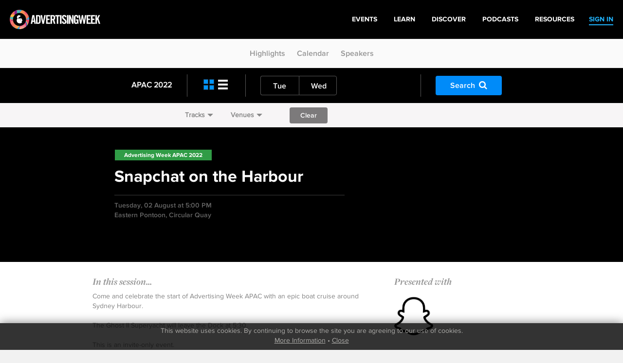

--- FILE ---
content_type: text/html
request_url: https://archive.advertisingweek.com/events/apac/2022/calendar/-apac-2022-id147-08-02-snapchat-on-the-harbour
body_size: 7008
content:
<!DOCTYPE html>
<html>
<head>
        <!--ss_head.tpl-->
	<title>Snapchat on the Harbour > Events: APAC 2022 | Calendar / Advertising Week</title>
	<meta charset="utf-8">
	
		
	    <meta http-equiv="X-UA-Compatible" content="IE=edge">
    <meta name="viewport" content="width=device-width, initial-scale=1.0, maximum-scale=1.0, user-scalable=yes" />
		
	<meta name="format-detection" content="telephone=no">
	
	<link rel="shortcut icon" href="/images/favicon.png" />

			<meta name="title" content="Snapchat on the Harbour > Events: APAC 2022 | Calendar / Advertising Week">
<meta name="description" content="Come and celebrate the start of Advertising Week APAC with an epic boat cruise around Sydney Harbour.    The Ghost II Superyacht will leave the Dock at 5:30.    This is an invite-only event." Test="" Message="">
<link id="Link1" rel="image_src" type="image/gif" href="http://archive.advertisingweek.com/images/logo_color.gif" />
<meta property="og:url" content="http://archive.advertisingweek.com/events/apac/2022/calendar/-apac/2022/calendar/-apac-2022-id147-08-02-snapchat-on-the-harbour" />
<meta property="og:title" content="Snapchat on the Harbour > Events: APAC 2022 | Calendar / Advertising Week" />
<meta property="og:description" content="Come and celebrate the start of Advertising Week APAC with an epic boat cruise around Sydney Harbour.    The Ghost II Superyacht will leave the Dock at 5:30.    This is an invite-only event." />
		
		<!--include #metaTagKeywords | META TAG: Keywords--><meta name="Keywords" content="Advertising Week, advertising, marketing, conference, convention, social media, SMM, B2B, NYC, London, Europe, Tokyo"/>
	
	<link rel="canonical" href="http://archive.advertisingweek.com/events/apac/2022/calendar/-apac-2022-id147-08-02-snapchat-on-the-harbour" />
	
	<!-- JQuery -->
    <script src="//ajax.googleapis.com/ajax/libs/jquery/1.11.3/jquery.min.js"></script>
    <script>window.jQuery || document.write("<script src='/scripts/jquery/jquery-1.11.3.min.js'>\x3C/script>")</script>
    <script src="//code.jquery.com/jquery-migrate-1.2.1.min.js"></script>
    
    <!-- Bootstrap -->
    <script type="text/javascript" src="/scripts/bootstrap/3.3.6/js/bootstrap.min.js"></script>
    <link href="/scripts/bootstrap/3.3.6/css/bootstrap.min.css" type="text/css" rel="stylesheet" />
    
    <!-- Font Awesome -->
	<link rel="stylesheet" href="/scripts/font-awesome/4.5.0/css/font-awesome.min.css">
	
	<!-- Custom Font -->
    <link rel="stylesheet" href="/scripts/Fonts/iconmoon/style.css?x=2020.05.18.1">
    
    <!-- jQuery UI -->
    <script src="/scripts/jquery/ui/jquery-ui-1.9.2.custom.min.js"></script>
    <link href="//ajax.googleapis.com/ajax/libs/jqueryui/1.8/themes/base/jquery-ui.css" rel="stylesheet" type="text/css" />
    
    <!-- Navigation -->
   	<script src="/lib/web/minify/min/?g=navigation_js&amp;x=2020.05.18.1"></script>
	<link href="/scripts/css/awglobal_navigation.css?x=2020.05.18.1" rel="Stylesheet" />
    
    <!-- Custom Style Sheets -->
    <script type="text/javascript" src="/lib/web/minify/min/?g=general_js,blog_js,users_js,archive_events_js&amp;x=2020.05.18.1"></script>
    <link href="/lib/web/minify/min/?g=general_css,blog_css,users_css,archive_events_css&amp;x=2020.05.18.1" rel="Stylesheet" />
    
    <!-- Translations -->
    <script src="/scripts/translation/?l=en"></script>
      
	
	
	
		

	<!--  WebFonts -->
	<link type="text/css" rel="stylesheet" href="/scripts/Fonts.css"/>
		
	<!--include #headGlobalTracking | headGlobalTracking--><!-- Google Tag Manager -->
<script>(function(w,d,s,l,i){w[l]=w[l]||[];w[l].push({'gtm.start':
new Date().getTime(),event:'gtm.js'});var f=d.getElementsByTagName(s)[0],
j=d.createElement(s),dl=l!='dataLayer'?'&l='+l:'';j.async=true;j.src=
'https://www.googletagmanager.com/gtm.js?id='+i+dl;f.parentNode.insertBefore(j,f);
})(window,document,'script','dataLayer','GTM-5R47R9K');</script>
<!-- End Google Tag Manager -->
<!-- Start of HubSpot Embed Code -->
<script type="text/javascript" id="hs-script-loader" async defer src="//js.hs-scripts.com/21007392.js"></script>
<!-- End of HubSpot Embed Code -->
<!--ss_head.tpl end--></head>

<body class="rs_wrapper theme-default">
<!--include #bodyGlobalTracking | bodyGlobalTracking--><!-- bodyGlobalTracking -->
<!-- Google Tag Manager (noscript) -->
<noscript><iframe src="https://www.googletagmanager.com/ns.html?id=GTM-5R47R9K"
height="0" width="0" style="display:none;visibility:hidden"></iframe></noscript>
<!-- End Google Tag Manager (noscript) -->
<!-- Start of HubSpot Embed Code -->
<script type="text/javascript" id="hs-script-loader" async defer src="//js.hs-scripts.com/21007392.js"></script>
<!-- End of HubSpot Embed Code -->
<div id="cookie_confirm_container" class="container">
	<div id="cookie_confirm" class="row">		
		<div class="cookie-copy col-xs-12">
			<p>
				<!--include #siteFooterCookieMessage | siteFooterCookieMessage-->This website uses cookies. By continuing to browse the site you are agreeing to our use of cookies.<br/> <a href="/cookies/">More Information</a> &bull; <a href="javascript:acceptCookies.close();">Close</a>
			</p>
		</div>
	</div>
</div>

<div class="awglobal-menu-group">
	<div class="awglobal-menu aw-menu">

		<div class="menu-container">

			<button class="menu-toggle hamburger-anim">
				<span>toggle menu</span>
			</button>
			
			<a class="menu-logo" href="/"><img src="/images/theme/aw-logo.png" alt=""></a>
		
			<nav class="menu-main" aria-label="AW Global Navigation">
											<div class="menu-right-pre">
							<a href="/login/"><span>SIGN IN</span></a>
						</div>
									<!--include #AWGlobalMenu | AWGlobalMenu--><ul class="menu-tree">
    <li class=""><a href="https://advertisingweek.com/events/"><span>Events</span></a></li>
    <li class=""><a href="https://learn.advertisingweek.com/"><span>Learn</span></a></li>
	<li class=""><a href="https://advertisingweek.com/read/"><span>Discover</span></a></li>
    <li class=""><a href="https://advertisingweek.com/podcasts/"><span>Podcasts</span></a></li>
    <li class=""><a href="https://advertisingweek.com/whitepapers/"><span>Resources</span></a></li>
</ul>
				
			</nav>

		</div>
	</div>
</div>

<div class="scroll_to_link_container">
    <div class="sub-menu-btn visible-xs"><i class="fa fa-angle-down"></i></div>
    <div class="scrollto_links">
      	<a href="/events/apac/2022/">Highlights</a>
        <a href="/events/apac/2022/calendar/">Calendar</a>
        <a href="/events/apac/2022/speakers/">Speakers</a>
    </div>
</div>

<!--module #eventArchiveCalendar--><script>var page_location = '/events/apac/2022/calendar/';</script>

						
	
	
<div class="calendar-filter-bars" data-url="/events/apac/2022/calendar/">
	<div class="calendar-black-navigation">
		<div class="container">
			<div class="row margin-fix">
				<div class="col-xs-12 col-sm-12 col-md-3">
					<div class="menu-title">
						<a class="text-color-apac" style="color: #fff;" href="/events/apac/2022/calendar/">APAC 2022</a>
					</div>
					<div class="divider-line hidden-xs hidden-sm hidden-md"></div>	
				</div>
				<div class="col-xs-12 col-sm-12 col-md-6">
					<div class="row">
						<div class="col-xs-3 col-sm-2 col-md-3 left-icons">
							<div class="left-icon-container">
								<a href="/events/apac/2022/calendar/?l=cards" class="card-icon active"></a>
								<a href="/events/apac/2022/calendar/?l=list" class="list-icon "></a>
							</div>
							<div class="divider-line hidden-xs hidden-sm hidden-md"></div>
						</div>

												<div class="col-xs-8 col-sm-9 col-md-9 day-menu">
							<ul class="grouped-buttons">
																	<li>
										<a href="/events/apac/2022/calendar/?date=2022-08-02" class="button-submit-primary ">Tue</a>
									</li>
																	<li>
										<a href="/events/apac/2022/calendar/?date=2022-08-03" class="button-submit-primary ">Wed</a>
									</li>
															</ul>
							<div class="divider-line hidden-xs hidden-sm"></div>
						</div>
											</div>
				</div>
				<div class="col-xs-12 col-md-3 hidden-xs hidden-sm">
					<div class="row">
						<div class="col-xs-6 col-sm-7">
							<a href="javascript:;" class="button-submit-primary button-filter-search" style="margin:16px 0; background: #008bf9;">Search<i class="fa fa-search"></i></a>
						</div>
					</div>
				</div>
			</div>
		</div>
	</div>
	
	<div class="calendar-white-filter-bar">
		<div class="container" style="padding-top: 9px;">
			<div class="track-option-menu">
<!--				<a href="javascript:;" data-toggle="popover"  data-placement="bottom" data-event-content="content-calendar-interests" class="calendar-popover">Interests<span class="glyphicon glyphicon-triangle-bottom"></span></a>-->
								<a href="javascript:;" data-toggle="popover"  data-placement="bottom" data-event-content="content-calendar-tracks" class="calendar-popover">Tracks<span class="glyphicon glyphicon-triangle-bottom"></span></a>				<a href="javascript:;" data-toggle="popover"  data-placement="bottom" data-event-content="content-calendar-venues" class="calendar-popover">Venues<span class="glyphicon glyphicon-triangle-bottom"></span></a>								<form class="form-filter">
					<button id="button-filter-clear" class="button-submit-primary" style="background: #7c7a7b;" type="submit" form="form-filter" value="Submit">Clear</button>
				</form>
							</div>
		</div>
	</div>
	
		
</div>

<div id="myPopoversContentContainer" style="display: none">
		<div class="content-calendar-venues">	
		<div class="venues-popup-container container">
			<!--include #calendarMenuVenues | -->
			<div class="row" data-toggle="buttons">
							</div>
			<div class="row" style="text-align: center;padding-top: 20px;padding-left: 15px;">
				<button class="button-submit-primary button-filter-apply" style="background: #008bf9;min-width: 200px;" type="submit" form="form-filter" value="Apply">Show Events</button>
			</div>
		</div>
	</div>
		
		<div class="content-calendar-tracks">	
		<div class="venues-popup-container container">
			<!--include #calendarMenuTracks | -->
			<div class="row" data-toggle="buttons">
														            		        				
				<div class="col-xs-6 col-sm-3">
					<label class="btn " style="background-image: url(/images/userfiles/images/events/apac/2022/tracks/bg/APAC-Web-Track-CreativeConcepts.jpg);">
						<div class="opacity">
							<input type="checkbox" name="checkbox-filter-tracks" autocomplete="off"  value="1236">
						</div>
						<div class="outer">
							<div class="inner-text">
								<h3>Creative Concepts</h3>
															</div>
						</div>
					</label>
				</div>
																		            		        				
				<div class="col-xs-6 col-sm-3">
					<label class="btn " style="background-image: url(/images/userfiles/images/events/apac/2022/tracks/bg/APAC-Web-Track-AdtechInsight.jpg);">
						<div class="opacity">
							<input type="checkbox" name="checkbox-filter-tracks" autocomplete="off"  value="1231">
						</div>
						<div class="outer">
							<div class="inner-text">
								<h3>AdTech and Insight</h3>
															</div>
						</div>
					</label>
				</div>
																		            		        				
				<div class="col-xs-6 col-sm-3">
					<label class="btn " style="background-image: url(/images/userfiles/images/events/apac/2022/tracks/bg/APAC-Web-Track-InnovationMetaverse.jpg);">
						<div class="opacity">
							<input type="checkbox" name="checkbox-filter-tracks" autocomplete="off"  value="1241">
						</div>
						<div class="outer">
							<div class="inner-text">
								<h3>Innovation and The Metaverse </h3>
															</div>
						</div>
					</label>
				</div>
																		            		        				
				<div class="col-xs-6 col-sm-3">
					<label class="btn " style="background-image: url(/images/userfiles/images/events/apac/2022/tracks/bg/APAC-Web-Track-StorytellingEntertainment.jpg);">
						<div class="opacity">
							<input type="checkbox" name="checkbox-filter-tracks" autocomplete="off"  value="1248">
						</div>
						<div class="outer">
							<div class="inner-text">
								<h3>Storytelling and Entertainment</h3>
															</div>
						</div>
					</label>
				</div>
											</div>
			<div class="row" style="text-align: center;padding-top: 20px;padding-left: 15px;">
				<button class="button-submit-primary button-filter-apply" style="background: #008bf9;min-width: 200px;" type="submit" form="form-filter" value="Apply">Show Events</button>
			</div>
		</div>
	</div>
		
		<div class="content-calendar-interests">
		<div class="track-btn-container container">
			<!--include #calendarMenuInterests | -->
			<div class="row">
				<div class="button-group-checkboxes-bar" data-toggle="buttons">
													            			        					<div class="col-xs-6 col-row-5">
						<label class="btn ">
						    <input type="checkbox" name="checkbox-filter-interests" autocomplete="off"  value="39"> Business
						</label>
					</div>
													            			        					<div class="col-xs-6 col-row-5">
						<label class="btn ">
						    <input type="checkbox" name="checkbox-filter-interests" autocomplete="off"  value="6"> Content
						</label>
					</div>
													            			        					<div class="col-xs-6 col-row-5">
						<label class="btn ">
						    <input type="checkbox" name="checkbox-filter-interests" autocomplete="off"  value="32"> Creativity
						</label>
					</div>
													            			        					<div class="col-xs-6 col-row-5">
						<label class="btn ">
						    <input type="checkbox" name="checkbox-filter-interests" autocomplete="off"  value="40"> Culture
						</label>
					</div>
													            			        					<div class="col-xs-6 col-row-5">
						<label class="btn ">
						    <input type="checkbox" name="checkbox-filter-interests" autocomplete="off"  value="15"> Data
						</label>
					</div>
													            			        					<div class="col-xs-6 col-row-5">
						<label class="btn ">
						    <input type="checkbox" name="checkbox-filter-interests" autocomplete="off"  value="19"> Diversity
						</label>
					</div>
													            			        					<div class="col-xs-6 col-row-5">
						<label class="btn ">
						    <input type="checkbox" name="checkbox-filter-interests" autocomplete="off"  value="25"> Entertainment
						</label>
					</div>
													            			        					<div class="col-xs-6 col-row-5">
						<label class="btn ">
						    <input type="checkbox" name="checkbox-filter-interests" autocomplete="off"  value="27"> Leadership
						</label>
					</div>
													            			        					<div class="col-xs-6 col-row-5">
						<label class="btn ">
						    <input type="checkbox" name="checkbox-filter-interests" autocomplete="off"  value="29"> Purpose
						</label>
					</div>
													            			        					<div class="col-xs-6 col-row-5">
						<label class="btn ">
						    <input type="checkbox" name="checkbox-filter-interests" autocomplete="off"  value="42"> Retail Media
						</label>
					</div>
													            			        					<div class="col-xs-6 col-row-5">
						<label class="btn ">
						    <input type="checkbox" name="checkbox-filter-interests" autocomplete="off"  value="41"> Technology
						</label>
					</div>
									</div>
			</div>
			<div class="row" style="text-align: center;padding-left: 15px;">
				<button class="button-submit-primary button-filter-apply" style="background: #008bf9;min-width: 200px;" type="submit" form="form-filter" value="Apply">Show Events</button>
			</div>
		</div>	
	</div>
	
	
		
	<div id="content-calendar-search">
	<div class="calendar-filter-search">
		<h3>Search Events</h3>
		<form class="form-filter calendar-filter-form">
			<div class="search-textbox">
				<input name="keyword" type="text" class="form-control" placeholder="Enter Speaker Name, Company, Interest" value="">
				<i class="fa fa-search"></i>
			</div>
			<button class="button-submit-primary button-filter-search-apply" style="background: #008bf9; margin-right: 10px;" type="button">Apply</button>
			<button class="button-submit-primary button-filter-search-clear" style="background: #7c7a7b;" type="button">Clear</button>
						<div class="button-group-calendar-checkboxes" data-toggle="buttons">
								<label class="btn">
				    <input type="checkbox" name="checkbox-filter-search-interests" autocomplete="off" value="39"> Business
				</label>
								<label class="btn">
				    <input type="checkbox" name="checkbox-filter-search-interests" autocomplete="off" value="6"> Content
				</label>
								<label class="btn">
				    <input type="checkbox" name="checkbox-filter-search-interests" autocomplete="off" value="32"> Creativity
				</label>
								<label class="btn">
				    <input type="checkbox" name="checkbox-filter-search-interests" autocomplete="off" value="40"> Culture
				</label>
								<label class="btn">
				    <input type="checkbox" name="checkbox-filter-search-interests" autocomplete="off" value="15"> Data
				</label>
								<label class="btn">
				    <input type="checkbox" name="checkbox-filter-search-interests" autocomplete="off" value="19"> Diversity
				</label>
								<label class="btn">
				    <input type="checkbox" name="checkbox-filter-search-interests" autocomplete="off" value="25"> Entertainment
				</label>
								<label class="btn">
				    <input type="checkbox" name="checkbox-filter-search-interests" autocomplete="off" value="27"> Leadership
				</label>
								<label class="btn">
				    <input type="checkbox" name="checkbox-filter-search-interests" autocomplete="off" value="29"> Purpose
				</label>
								<label class="btn">
				    <input type="checkbox" name="checkbox-filter-search-interests" autocomplete="off" value="42"> Retail Media
				</label>
								<label class="btn">
				    <input type="checkbox" name="checkbox-filter-search-interests" autocomplete="off" value="41"> Technology
				</label>
							</div>
					</form>
	</div>
</div></div>

<script src="//platform.linkedin.com/in.js" type="text/javascript"></script>
<div class="calendar-top-pad-js">

    			
	<div class="page-header" id="tab-header">
		<div class="jumbotron feature-awcom featured-image-dark" style="padding-top: 40px;padding-bottom: 40px;">
			<div class="container containerPadded" id="mediaDetails">
				<div class="row-fluid">
				
										
					
					<div class="clearfix col-xs-12 no-paddingmargin">
					
						<div class="col-sm-7 col-md-7  no-paddingmargin">
							
							<div class="category-type-blocks">
								<a class="bg-color-apac" style="color: #fff;" href="/events/apac/2022/calendar/">Advertising Week APAC 2022</a>
							</div>
							
							<h5 class="strikebottom grey">Snapchat on the Harbour<br/></h5>
							
							<div class="dateandtime grey">
								Tuesday, 02 August at  5:00 PM<br/>
								Eastern Pontoon, Circular Quay
							</div>
							
							<div class="row">
					  			<div class="featuret-attending white">
					  				<div class="col-xs-6">
		                                					  				</div>
							  		<div class="col-xs-6">
							  		   							  		</div>
							  	</div>
					  		</div>
					  		
						</div>
												<div class="col-sm-5">
													</div>
									  		</div>
					  
			  		<div class="clearfix interactive pull-left col-xs-12" style="margin-top: 15px;">
		  									</div>
				</div>
			</div>
			<div class="container containerPadded" style="display: none; margin: 0px auto;" id="mediaWatch">
				<div style="text-align:right;"><a href="javascript:infoReplay();" style="color: #fff;font-size: 23px;"><i class="fa fa-times-circle" aria-hidden="true"></i></a></div>
	            <div class="mediaPlayerHolder">
	            		            	<div class="live-auth-video">
						<div class="centering">
							<div class="popup-block">
								<div class="play-icon">
									<div class="center"><i class="fa fa-play" aria-hidden="true"></i></div>
								</div>
								<!--include #videoAuth_LiveReplay | videoAuth_LiveReplay--><h4>It's Easy. Sign-in now to Watch!</h4>
<p style="margin-bottom: 35px;">Login to watch live and on-demand<br /> AW Seminars & Workshops.</p>
<div class="vid-btn-block col-xs-12 col-sm-6">
	<span>Sign up for free now.</span>
	<a class="button-white-faded" href="javascript:;" onclick="window.location='/register/?ref='+window.location.pathname+window.location.search">
		<span>Create account</span>
	</a>
</div>
<div class="vid-btn-block col-xs-12 col-sm-6">
	<span>Have an AW account?</span>
	<a class="button-white-faded" href="javascript:;" onclick="window.location='/login/?ref='+window.location.pathname+window.location.search">
		<span>Log in now</span>
	</a>
</div>
							</div>
						</div>
					</div>
	            		            </div>
				<div class="clearfix strikebottom grey" style="margin-top: 20px">
					<div class="col-xs-12 no-paddingmargin">
						<h5 class="grey">Snapchat on the Harbour</h5>
						<div class="dateandtime grey">
							Tuesday, 02 August at  5:00 PM<br/>
							Eastern Pontoon, Circular Quay
						</div>
	    			</div>
				</div>
			</div>
		</div>
	</div>
	
	<div class="container-white calenderEventDetailsContainer-2">
		<div class="container">
			<div class="row">
				<div class="col-xs-12">
					
					<div class="top-event-tags ">
																	</div>
					
					<div class="calenderEventContent">
						<div class="row">
							<div class="col-xs-12 col-sm-8">
								<h3>In this session...</h3>
								<div id="read-less-content-6288">
																													Come and celebrate the start of Advertising Week APAC with an epic boat cruise around Sydney Harbour.<br />
<br />
The Ghost II Superyacht will leave the Dock at 5:30.<br />
<br />
This is an invite-only event.
																		
														
								</div>
																
																																																																																																																																																																																																														
								
									
								
							</div>
															<div class="col-xs-12 col-sm-4">
									<div class="grey-line hidden-sm hidden-md hidden-lg"></div>
									<h3>Presented with<br/></h3>
											                            		                            			    								<a class="sponsor-link" href="http://snapchat.com" target="_blank"><img src="/cache/images/userfiles/images/events/apac/2022/partners/500x500/normaltrim/Snap_1000x750(1).png"/></a>
		    															    								    <br/>
								  									</div>
													</div>
					</div>
				</div>
			</div>
		</div>
	</div>
		
	
	<div class="container-white pad-t-xs-20 pad-b-xs-20 pad-t-sm-30 pad-b-sm-30">
		<div class="container calenderEventDetailsInfo">
			<div class="row">
				<div class="col-xs-12">
					<h3>Event Details</h3>
					<div class="grey-line"></div>
					<div class="row pad-t-xs-20 pad-b-xs-20 pad-t-sm-30 pad-b-sm-30">
						<div class="col-xs-12 col-sm-6">
							<p>Event Type <strong class="color-black">Special Event</strong></p>
													</div>
											</div>
				</div>
			</div>
		</div>
	</div>
</div>
<script>var itemEventID = 6288;</script>



<script>
$(document).ready(function () {
	applyJumpoImageWidth();
	$(window).resize(function() {
		applyJumpoImageWidth()
	})
});

function applyJumpoImageWidth(){
	if(bootstrapEnv == "xs"){
		$(".jumbo-image").removeAttr("style");
		$(".jumbo-image").show();
		return;
	}
	var parent_width = $(".jumbo-image").parent("div").width();
	var left = Math.floor(parent_width/2)

	//move it 31% to left of center
	left = Math.floor(parent_width/100*35)
	
	var max_width = parent_width/2 + left;
	$(".jumbo-image").css({"margin-left":"-"+left+"px", "max-width": max_width+"px"});
	
	$(".jumbo-image").show();
}

function watchReplay(mediaJSON, mediaID) {
	$("#mediaDetails").fadeOut(500, function (){
		$("#mediaWatch").fadeIn(1000);
		
		if($(".mediaPlayerHolder .live-auth-video").exists()){
			return;
		}
		
		$(".mediaPlayerHolder").addClass("loading");
				
		var html = "";
		if(mediaJSON.type == "iframe"){
			html = '<iframe width="16" height="9" scrolling="no" frameborder="no" src="'+mediaJSON.content+'"  allowfullscreen webkitallowfullscreen mozAllowFullScreen allow="autoplay; fullscreen"></iframe>'
		}else{
			html = mediaJSON.content
		}
		
		$.ajax({
			url: "/_ajax/archive_events/?action=videoView&id=" + mediaID,
			cache: false
		});
		
		$(".mediaPlayerHolder").html(html);
		setAllVideosAspectRatios()
		fluidAllVideos();
	})
}

function infoReplay(){
	$("#mediaWatch").fadeOut(500, function (){
		$("#mediaDetails").fadeIn(1000, function (){
			if($(".mediaPlayerHolder .live-auth-video").exists()){
				return;
			}
			$("#mediaWatch .mediaPlayerHolder").html("");
		});
	});	
}
</script>






<!--include #siteSubFooter | -->
<!--include #AWGlobalFooter | AWGlobalFooter--><div class="awglobal-footer">
  <div class="footer-container">
    <div class="left"><a href="https://www.advertisingweek.com/"><img style="height:60px;"
          class="footer-logo img-responsive" src="https://archive.advertisingweek.com/images/userfiles/images/Global-Logo-Inline-Black.png" /></a>
      <nav class="footer-menu">
        <ul>
          <li><a href="https://advertisingweek.com/partnership/">Partnership</a></li>
          <li><a href="https://advertisingweek.com/contact/">Contact Us</a></li>
        </ul>
      </nav>

      <div>
        <a href="https://www.instagram.com/advertisingweek/" target="_blank"><img
            src="https://archive.advertisingweek.com/images/userfiles/images/social-icon-instagram.png" alt=""></a>
        <a href="https://www.facebook.com/advertisingweek" target="_blank"><img
            src="https://archive.advertisingweek.com/images/userfiles/images/social-icon-facebook.png" alt=""></a>
        <a href="https://twitter.com/advertisingweek" target="_blank"><img
            src="https://archive.advertisingweek.com/images/userfiles/images/social-icon-twitter.png" alt=""></a>
        <a href="https://www.linkedin.com/company/advertising-week/" target="_blank"><img
            src="https://archive.advertisingweek.com/images/userfiles/images/social-icon-linkedin.png" alt=""></a>
      </div>
    </div>

    <div class="right" style="text-align: right;">
      <div class="footer-address">100 Broadway, 14th Floor,<br />
        New York, NY 10005<br />
        <a
          href="mailto:&#105;&#110;&#102;&#111;&#64;&#97;&#100;&#118;&#101;&#114;&#116;&#105;&#115;&#105;&#110;&#103;&#119;&#101;&#101;&#107;&#46;&#99;&#111;&#109;">&#105;&#110;&#102;&#111;&#64;&#97;&#100;&#118;&#101;&#114;&#116;&#105;&#115;&#105;&#110;&#103;&#119;&#101;&#101;&#107;&#46;&#99;&#111;&#109;</a>
      </div>
    </div>
  </div>

  <div class="bottom-footer-copyright">
    <div class="footer-container" style="padding: 0px 30px;">
      <div class="left">
          <a href="https://www.emeraldx.com/" target="_blank">
            <img width="250" height="97"
              src="https://hempindustrydaily.com/wp-content/uploads/2023/08/emelarld-logo.png"
              alt="Emerald Logo" title="emelarld-logo">
          </a>
      </div>
        <div
          class="left bottom-footer-copyright-text">
          © 2023&nbsp;<a href="https://www.emeraldx.com/" target="_blank"> Emerald X</a>, LLC. All Rights
          Reserved.
        </div>
    </div>
  </div>

  <div class="bottom-footer-links">
    <div class="footer-container" style="padding: 0px 30px;">
      <div class="footer-bottom-links">
				<a target="_blank" rel="noopener" href="https://www.emeraldx.com/about/"
					style="padding-right: 10px;">ABOUT</a>&nbsp;<a target="_blank" rel="noopener"
					href="https://www.emeraldx.com/careers/" style="padding-right: 10px;">CAREERS</a>&nbsp;<a
					target="_blank" rel="noopener" href="https://www.emeraldx.com/authorized-service-providers/"
					style="padding-right: 10px;">AUTHORIZED SERVICE PROVIDERS</a> <a
					href="https://www.emeraldx.com/data-privacy-contact/" target="blank" rel="noopener">DO NOT SELL MY
					PERSONAL INFORMATION</a> &nbsp; &nbsp;<a target="_blank" rel="noopener"
					href="https://www.emeraldx.com/terms-of-use/" style="padding-right: 10px;">TERMS OF USE</a>&nbsp;<a
					target="_blank" rel="noopener" href="https://www.emeraldx.com/privacy-policy/">PRIVACY POLICY</a>
			</div>
    </div>
  </div>

</div>



	
	<script type="text/javascript">
			var addthis_config = {
				data_track_clickback: false
				, data_track_addressbar: false
			}

			var addthis_share = {
				templates: {
					twitter: '{{title}} {{url}} #AWHub',
				},

				url_transforms : {
					shorten: {
						twitter: 'bitly'
					}
				},

				shorteners : {
					bitly : {}
				}
			}
	</script>
	
	<script type="text/javascript" src="//s7.addthis.com/js/250/addthis_widget.js#pubid=xa-50c87e9633a179c9"></script>




<script>
  (function(i,s,o,g,r,a,m){i['GoogleAnalyticsObject']=r;i[r]=i[r]||function(){
  (i[r].q=i[r].q||[]).push(arguments)},i[r].l=1*new Date();a=s.createElement(o),
  m=s.getElementsByTagName(o)[0];a.async=1;a.src=g;m.parentNode.insertBefore(a,m)
  })(window,document,'script','//www.google-analytics.com/analytics.js','ga');

  ga('create', 'UA-5540413-2', 'auto');
  ga('require', 'displayfeatures');
  ga('send', 'pageview');

</script>




<!--include #footerGlobalTracking | footerGlobalTracking--><!-- footerGlobalTracking -->
     
</body>
</html>